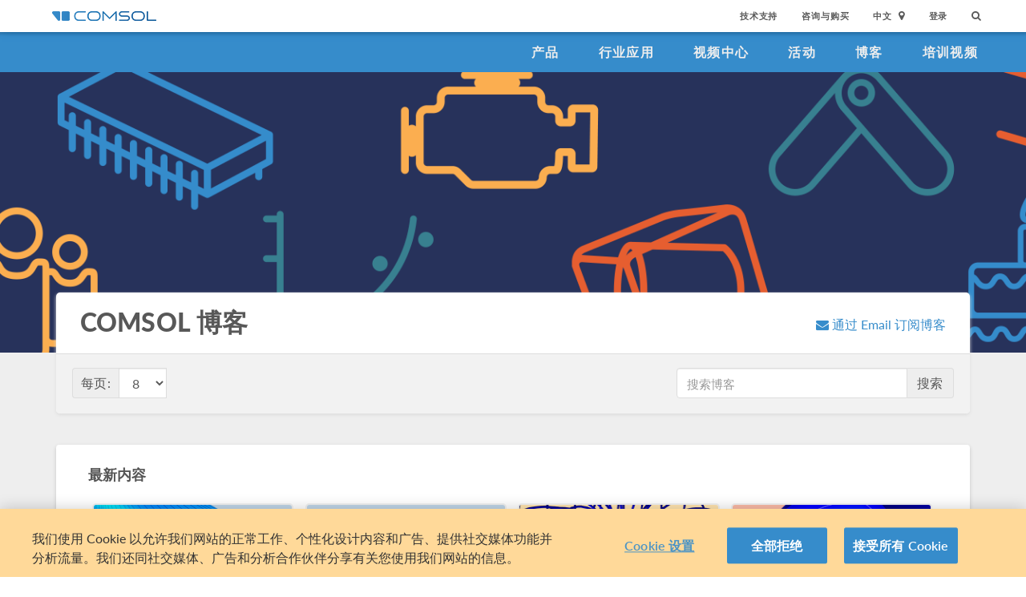

--- FILE ---
content_type: text/html; charset=UTF-8
request_url: http://cn.comsol.com/blogs/page/66/?setlang=1
body_size: 17253
content:
<!DOCTYPE html>
<html lang="zh">
    <head>

    <meta http-equiv="X-UA-Compatible" content="IE=edge" />
    <meta charset="utf-8">

    <meta name="google-site-verification" content="z5hDfT_E7CX17oo2FoMdd5iDrIa5uO2zGiCVzApxl3w" />
    <meta name='yandex-verification' content='6172511f3cfa98fc' />
<script type="text/javascript" src="/js/cm-onetrust.js"></script>
<!-- OneTrust Cookies Consent Notice start -->
<script nonce="/R5jdV0owaALZPrSEehXlA==" type="text/javascript" src="https://cdn.cookielaw.org/consent/895cce8f-d23a-4dd2-98b6-ce758c88965b/OtAutoBlock.js" ></script>
<script nonce="/R5jdV0owaALZPrSEehXlA==" src="https://cdn.cookielaw.org/scripttemplates/otSDKStub.js" data-document-language="true" type="text/javascript" charset="UTF-8" data-domain-script="895cce8f-d23a-4dd2-98b6-ce758c88965b" ></script>

    <script type="text/javascript" nonce="/R5jdV0owaALZPrSEehXlA==">
    function OptanonWrapper() { }
        </script>
<!-- OneTrust Cookies Consent Notice end -->
<script type="text/plain" class='optanon-category-C0001' src="/js/onetrust/cat1.js"></script>
<script type="text/plain" class='optanon-category-C0002' src="/js/onetrust/cat2.js"></script>
<script type="text/plain" class='optanon-category-C0003' src="/js/onetrust/cat3.js"></script>
<script type="text/plain" class='optanon-category-C0004' src="/js/onetrust/cat4.js"></script>
    <title>了解关于多物理场模拟和仿真的信息 | COMSOL 博客</title>
    <meta name="viewport" content="width&#x3D;device-width,&#x20;initial-scale&#x3D;1.0">
<link rel="alternate" href="https://cn.comsol.com/blogs/page/66/?setlang=1" hreflang="zh" />
<link rel="alternate" href="https://www.comsol.com/blogs/page/66/?setlang=1" hreflang="en" />
<link rel="alternate" href="https://www.comsol.de/blogs/page/66/?setlang=1" hreflang="de" />
<link rel="alternate" href="https://www.comsol.fr/blogs/page/66/?setlang=1" hreflang="fr-FR" />
<link rel="alternate" href="https://www.comsol.it/blogs/page/66/?setlang=1" hreflang="it" />
<link rel="alternate" href="https://www.comsol.jp/blogs/page/66/?setlang=1" hreflang="ja" />

<script nonce="/R5jdV0owaALZPrSEehXlA==">
  var consoleOverride = window.console;
  window.console.log = function() { return };

    window.innerOnError = function(msg, url, lineNo, columnNo, error) {
        var message = {
            message:  msg,
            scriptUrl:  url,
            line:  lineNo,
            column: columnNo,
            error: error,
            documentUrl: window.location.href,
        };
        var msgString = JSON.stringify(message);

        httpRequest = new XMLHttpRequest();

        if (!httpRequest) {
            return false;
        }
        httpRequest.open('POST', '/js/onerror');
        httpRequest.setRequestHeader('Content-Type', 'application/x-www-form-urlencoded');
        httpRequest.send('msg=' + encodeURIComponent(msgString));
    };

    window.onerror = function(msg, url, lineNo, columnNo, error) {
        try {
            var string = msg.toLowerCase();
            var substring = "script error";
            //dont log script errors
            console.log(string.indexOf(substring));
            if (string.indexOf(substring) == -1){
                window.innerOnError(msg, url, lineNo, columnNo, error);
            }
        } catch(error) {
            //do nothing for now
        }
        return false;
    };
</script>

<script nonce='/R5jdV0owaALZPrSEehXlA=='>window.cmCssVersion = 'bootstrap3';</script>
<link href="&#x2F;images&#x2F;favicon.ico" rel="shortcut&#x20;icon" type="image&#x2F;vnd.microsoft.icon">
<link href="&#x2F;css&#x2F;bootstrap3-external-9902241315.css" media="all" rel="stylesheet" type="text&#x2F;css">
<link href="&#x2F;css&#x2F;jquery-ui&#x2F;css&#x2F;ui-lightness&#x2F;jquery-ui-1.10.3.custom.css,&#x2F;css&#x2F;navigation.css,&#x2F;css&#x2F;navigation-bs3-9902241315.css" media="screen" rel="stylesheet" type="text&#x2F;css">
<link href="&#x2F;css&#x2F;print-9902241315.css" media="print" rel="stylesheet" type="text&#x2F;css"><script type="text&#x2F;javascript" src="&#x2F;js&#x2F;jquery.min.js,&#x2F;js&#x2F;blog&#x2F;index.js,&#x2F;js&#x2F;blog&#x2F;table-of-contents.js,&#x2F;js&#x2F;bootstrap3&#x2F;bootstrap.min.js,&#x2F;js&#x2F;bootstrap-modal.js,&#x2F;js&#x2F;jquery-cookie&#x2F;cookie.js,&#x2F;js&#x2F;jquery-ui&#x2F;js&#x2F;jquery-ui.js,&#x2F;js&#x2F;topnav.js,&#x2F;js&#x2F;general.js,&#x2F;js&#x2F;jquery.lazyload.js,&#x2F;js&#x2F;newsfeed.js,&#x2F;js&#x2F;modernizr&#x2F;webp-27547645200.js"></script>
<!--[if lt IE 9]><script type="text&#x2F;javascript" src="&#x2F;js&#x2F;html5-27547645200.js"></script><![endif]-->

<script type="text/javascript" src="//use.typekit.net/zhi5ori.js"></script><script type="text/javascript" nonce="/R5jdV0owaALZPrSEehXlA==">try{Typekit.load();}catch(e){}</script>

<script nonce="/R5jdV0owaALZPrSEehXlA==">var jsTrans = {"read-more":"\u6269\u5c55\u9605\u8bfb","read-less":"\u7b80\u7565\u9605\u8bfb","next-btn":"\u4e0b\u4e00\u9875","prev-btn":"\u4e0a\u4e00\u9875","close-btn":"\u5173\u95ed"};</script>

<script script type='text/plain' class='cm-category-C0002' nonce="/R5jdV0owaALZPrSEehXlA==">
var isComsolVisitor = document.cookie.match('isComsolVisitor=true');
var _gaq = {push: function() {}};
if (!isComsolVisitor) {
    var _gaq = {
       push: function (p) { try {console.log('faux gaq: ', p);} catch (e) {} }
    }
    var ga = function () {}; //stop contact page from sending info to GA
} else {
    (function(i,s,o,g,r,a,m){i['GoogleAnalyticsObject']=r;i[r]=i[r]||function(){
    (i[r].q=i[r].q||[]).push(arguments)},i[r].l=1*new Date();a=s.createElement(o),
    m=s.getElementsByTagName(o)[0];a.async=1;a.src=g;
    let n=s.querySelector('[nonce]');n&&a.setAttribute('nonce',n.nonce||n.getAttribute('nonce'));
    m.parentNode.insertBefore(a,m)
    })(window,document,'script','//www.google-analytics.com/analytics.js','ga');

    ga('create', 'UA-828192-22', 'auto');
    ga('require', 'displayfeatures');
    ga('send', 'pageview');
}
</script>
<!-- Global site tag (gtag.js) - Google Analytics -->
<script type="text/plain" class="optanon-category-C0002" nonce="/R5jdV0owaALZPrSEehXlA==" 
    async src="https://www.googletagmanager.com/gtag/js?id=G-3TSBK3MTJ3"></script>
<script type="text/plain" class="cm-category-C0002" nonce="/R5jdV0owaALZPrSEehXlA==">
window.dataLayer = window.dataLayer || [];
function gtag(){dataLayer.push(arguments);}
gtag('js', new Date());

gtag('config', 'G-3TSBK3MTJ3');

const event = new Event("ga4_loaded");
window.dispatchEvent(event);
</script><script type="text/plain" nonce="/R5jdV0owaALZPrSEehXlA==" class="optanon-category-C0004">
!function(w, d) {
    if (!w.rdt) {
        var p = w.rdt = function() {
            p.sendEvent ? p.sendEvent.apply(p, arguments) : p.callQueue.push(arguments);
        };
        p.callQueue = [];
        var t = d.createElement("script");
        t.src = "https://www.redditstatic.com/ads/pixel.js";
        t.async = true;
        var s = d.getElementsByTagName("script")[0];
        s.parentNode.insertBefore(t, s);
    }
}(window, document);

rdt('init', 'a2_g8leh335h9kp');
rdt('track', 'PageVisit');
</script>
<!-- End Reddit Pixel -->
    <script type="text/plain" class="optanon-category-C0004" src="http://hm.baidu.com/h.js?2c3dfd5fb089759b4971280ad181e9ee"></script>

<meta name='robots' content='max-image-preview:large' />
	<style>img:is([sizes="auto" i], [sizes^="auto," i]) { contain-intrinsic-size: 3000px 1500px }</style>
	<script type="text/javascript">
/* <![CDATA[ */
window._wpemojiSettings = {"baseUrl":"https:\/\/s.w.org\/images\/core\/emoji\/15.0.3\/72x72\/","ext":".png","svgUrl":"https:\/\/s.w.org\/images\/core\/emoji\/15.0.3\/svg\/","svgExt":".svg","source":{"concatemoji":"http:\/\/cn.comsol.com\/blogs\/\/wp-includes\/js\/wp-emoji-release.min.js?ver=6.7.2"}};
/*! This file is auto-generated */
!function(i,n){var o,s,e;function c(e){try{var t={supportTests:e,timestamp:(new Date).valueOf()};sessionStorage.setItem(o,JSON.stringify(t))}catch(e){}}function p(e,t,n){e.clearRect(0,0,e.canvas.width,e.canvas.height),e.fillText(t,0,0);var t=new Uint32Array(e.getImageData(0,0,e.canvas.width,e.canvas.height).data),r=(e.clearRect(0,0,e.canvas.width,e.canvas.height),e.fillText(n,0,0),new Uint32Array(e.getImageData(0,0,e.canvas.width,e.canvas.height).data));return t.every(function(e,t){return e===r[t]})}function u(e,t,n){switch(t){case"flag":return n(e,"\ud83c\udff3\ufe0f\u200d\u26a7\ufe0f","\ud83c\udff3\ufe0f\u200b\u26a7\ufe0f")?!1:!n(e,"\ud83c\uddfa\ud83c\uddf3","\ud83c\uddfa\u200b\ud83c\uddf3")&&!n(e,"\ud83c\udff4\udb40\udc67\udb40\udc62\udb40\udc65\udb40\udc6e\udb40\udc67\udb40\udc7f","\ud83c\udff4\u200b\udb40\udc67\u200b\udb40\udc62\u200b\udb40\udc65\u200b\udb40\udc6e\u200b\udb40\udc67\u200b\udb40\udc7f");case"emoji":return!n(e,"\ud83d\udc26\u200d\u2b1b","\ud83d\udc26\u200b\u2b1b")}return!1}function f(e,t,n){var r="undefined"!=typeof WorkerGlobalScope&&self instanceof WorkerGlobalScope?new OffscreenCanvas(300,150):i.createElement("canvas"),a=r.getContext("2d",{willReadFrequently:!0}),o=(a.textBaseline="top",a.font="600 32px Arial",{});return e.forEach(function(e){o[e]=t(a,e,n)}),o}function t(e){var t=i.createElement("script");t.src=e,t.defer=!0,i.head.appendChild(t)}"undefined"!=typeof Promise&&(o="wpEmojiSettingsSupports",s=["flag","emoji"],n.supports={everything:!0,everythingExceptFlag:!0},e=new Promise(function(e){i.addEventListener("DOMContentLoaded",e,{once:!0})}),new Promise(function(t){var n=function(){try{var e=JSON.parse(sessionStorage.getItem(o));if("object"==typeof e&&"number"==typeof e.timestamp&&(new Date).valueOf()<e.timestamp+604800&&"object"==typeof e.supportTests)return e.supportTests}catch(e){}return null}();if(!n){if("undefined"!=typeof Worker&&"undefined"!=typeof OffscreenCanvas&&"undefined"!=typeof URL&&URL.createObjectURL&&"undefined"!=typeof Blob)try{var e="postMessage("+f.toString()+"("+[JSON.stringify(s),u.toString(),p.toString()].join(",")+"));",r=new Blob([e],{type:"text/javascript"}),a=new Worker(URL.createObjectURL(r),{name:"wpTestEmojiSupports"});return void(a.onmessage=function(e){c(n=e.data),a.terminate(),t(n)})}catch(e){}c(n=f(s,u,p))}t(n)}).then(function(e){for(var t in e)n.supports[t]=e[t],n.supports.everything=n.supports.everything&&n.supports[t],"flag"!==t&&(n.supports.everythingExceptFlag=n.supports.everythingExceptFlag&&n.supports[t]);n.supports.everythingExceptFlag=n.supports.everythingExceptFlag&&!n.supports.flag,n.DOMReady=!1,n.readyCallback=function(){n.DOMReady=!0}}).then(function(){return e}).then(function(){var e;n.supports.everything||(n.readyCallback(),(e=n.source||{}).concatemoji?t(e.concatemoji):e.wpemoji&&e.twemoji&&(t(e.twemoji),t(e.wpemoji)))}))}((window,document),window._wpemojiSettings);
/* ]]> */
</script>
<style id='wp-emoji-styles-inline-css' type='text/css'>

	img.wp-smiley, img.emoji {
		display: inline !important;
		border: none !important;
		box-shadow: none !important;
		height: 1em !important;
		width: 1em !important;
		margin: 0 0.07em !important;
		vertical-align: -0.1em !important;
		background: none !important;
		padding: 0 !important;
	}
</style>
<link rel='stylesheet' id='wp-block-library-css' href='http://cn.comsol.com/blogs//wp-includes/css/dist/block-library/style.min.css?ver=6.7.2' type='text/css' media='all' />
<style id='classic-theme-styles-inline-css' type='text/css'>
/*! This file is auto-generated */
.wp-block-button__link{color:#fff;background-color:#32373c;border-radius:9999px;box-shadow:none;text-decoration:none;padding:calc(.667em + 2px) calc(1.333em + 2px);font-size:1.125em}.wp-block-file__button{background:#32373c;color:#fff;text-decoration:none}
</style>
<style id='global-styles-inline-css' type='text/css'>
:root{--wp--preset--aspect-ratio--square: 1;--wp--preset--aspect-ratio--4-3: 4/3;--wp--preset--aspect-ratio--3-4: 3/4;--wp--preset--aspect-ratio--3-2: 3/2;--wp--preset--aspect-ratio--2-3: 2/3;--wp--preset--aspect-ratio--16-9: 16/9;--wp--preset--aspect-ratio--9-16: 9/16;--wp--preset--color--black: #000000;--wp--preset--color--cyan-bluish-gray: #abb8c3;--wp--preset--color--white: #ffffff;--wp--preset--color--pale-pink: #f78da7;--wp--preset--color--vivid-red: #cf2e2e;--wp--preset--color--luminous-vivid-orange: #ff6900;--wp--preset--color--luminous-vivid-amber: #fcb900;--wp--preset--color--light-green-cyan: #7bdcb5;--wp--preset--color--vivid-green-cyan: #00d084;--wp--preset--color--pale-cyan-blue: #8ed1fc;--wp--preset--color--vivid-cyan-blue: #0693e3;--wp--preset--color--vivid-purple: #9b51e0;--wp--preset--gradient--vivid-cyan-blue-to-vivid-purple: linear-gradient(135deg,rgba(6,147,227,1) 0%,rgb(155,81,224) 100%);--wp--preset--gradient--light-green-cyan-to-vivid-green-cyan: linear-gradient(135deg,rgb(122,220,180) 0%,rgb(0,208,130) 100%);--wp--preset--gradient--luminous-vivid-amber-to-luminous-vivid-orange: linear-gradient(135deg,rgba(252,185,0,1) 0%,rgba(255,105,0,1) 100%);--wp--preset--gradient--luminous-vivid-orange-to-vivid-red: linear-gradient(135deg,rgba(255,105,0,1) 0%,rgb(207,46,46) 100%);--wp--preset--gradient--very-light-gray-to-cyan-bluish-gray: linear-gradient(135deg,rgb(238,238,238) 0%,rgb(169,184,195) 100%);--wp--preset--gradient--cool-to-warm-spectrum: linear-gradient(135deg,rgb(74,234,220) 0%,rgb(151,120,209) 20%,rgb(207,42,186) 40%,rgb(238,44,130) 60%,rgb(251,105,98) 80%,rgb(254,248,76) 100%);--wp--preset--gradient--blush-light-purple: linear-gradient(135deg,rgb(255,206,236) 0%,rgb(152,150,240) 100%);--wp--preset--gradient--blush-bordeaux: linear-gradient(135deg,rgb(254,205,165) 0%,rgb(254,45,45) 50%,rgb(107,0,62) 100%);--wp--preset--gradient--luminous-dusk: linear-gradient(135deg,rgb(255,203,112) 0%,rgb(199,81,192) 50%,rgb(65,88,208) 100%);--wp--preset--gradient--pale-ocean: linear-gradient(135deg,rgb(255,245,203) 0%,rgb(182,227,212) 50%,rgb(51,167,181) 100%);--wp--preset--gradient--electric-grass: linear-gradient(135deg,rgb(202,248,128) 0%,rgb(113,206,126) 100%);--wp--preset--gradient--midnight: linear-gradient(135deg,rgb(2,3,129) 0%,rgb(40,116,252) 100%);--wp--preset--font-size--small: 13px;--wp--preset--font-size--medium: 20px;--wp--preset--font-size--large: 36px;--wp--preset--font-size--x-large: 42px;--wp--preset--spacing--20: 0.44rem;--wp--preset--spacing--30: 0.67rem;--wp--preset--spacing--40: 1rem;--wp--preset--spacing--50: 1.5rem;--wp--preset--spacing--60: 2.25rem;--wp--preset--spacing--70: 3.38rem;--wp--preset--spacing--80: 5.06rem;--wp--preset--shadow--natural: 6px 6px 9px rgba(0, 0, 0, 0.2);--wp--preset--shadow--deep: 12px 12px 50px rgba(0, 0, 0, 0.4);--wp--preset--shadow--sharp: 6px 6px 0px rgba(0, 0, 0, 0.2);--wp--preset--shadow--outlined: 6px 6px 0px -3px rgba(255, 255, 255, 1), 6px 6px rgba(0, 0, 0, 1);--wp--preset--shadow--crisp: 6px 6px 0px rgba(0, 0, 0, 1);}:where(.is-layout-flex){gap: 0.5em;}:where(.is-layout-grid){gap: 0.5em;}body .is-layout-flex{display: flex;}.is-layout-flex{flex-wrap: wrap;align-items: center;}.is-layout-flex > :is(*, div){margin: 0;}body .is-layout-grid{display: grid;}.is-layout-grid > :is(*, div){margin: 0;}:where(.wp-block-columns.is-layout-flex){gap: 2em;}:where(.wp-block-columns.is-layout-grid){gap: 2em;}:where(.wp-block-post-template.is-layout-flex){gap: 1.25em;}:where(.wp-block-post-template.is-layout-grid){gap: 1.25em;}.has-black-color{color: var(--wp--preset--color--black) !important;}.has-cyan-bluish-gray-color{color: var(--wp--preset--color--cyan-bluish-gray) !important;}.has-white-color{color: var(--wp--preset--color--white) !important;}.has-pale-pink-color{color: var(--wp--preset--color--pale-pink) !important;}.has-vivid-red-color{color: var(--wp--preset--color--vivid-red) !important;}.has-luminous-vivid-orange-color{color: var(--wp--preset--color--luminous-vivid-orange) !important;}.has-luminous-vivid-amber-color{color: var(--wp--preset--color--luminous-vivid-amber) !important;}.has-light-green-cyan-color{color: var(--wp--preset--color--light-green-cyan) !important;}.has-vivid-green-cyan-color{color: var(--wp--preset--color--vivid-green-cyan) !important;}.has-pale-cyan-blue-color{color: var(--wp--preset--color--pale-cyan-blue) !important;}.has-vivid-cyan-blue-color{color: var(--wp--preset--color--vivid-cyan-blue) !important;}.has-vivid-purple-color{color: var(--wp--preset--color--vivid-purple) !important;}.has-black-background-color{background-color: var(--wp--preset--color--black) !important;}.has-cyan-bluish-gray-background-color{background-color: var(--wp--preset--color--cyan-bluish-gray) !important;}.has-white-background-color{background-color: var(--wp--preset--color--white) !important;}.has-pale-pink-background-color{background-color: var(--wp--preset--color--pale-pink) !important;}.has-vivid-red-background-color{background-color: var(--wp--preset--color--vivid-red) !important;}.has-luminous-vivid-orange-background-color{background-color: var(--wp--preset--color--luminous-vivid-orange) !important;}.has-luminous-vivid-amber-background-color{background-color: var(--wp--preset--color--luminous-vivid-amber) !important;}.has-light-green-cyan-background-color{background-color: var(--wp--preset--color--light-green-cyan) !important;}.has-vivid-green-cyan-background-color{background-color: var(--wp--preset--color--vivid-green-cyan) !important;}.has-pale-cyan-blue-background-color{background-color: var(--wp--preset--color--pale-cyan-blue) !important;}.has-vivid-cyan-blue-background-color{background-color: var(--wp--preset--color--vivid-cyan-blue) !important;}.has-vivid-purple-background-color{background-color: var(--wp--preset--color--vivid-purple) !important;}.has-black-border-color{border-color: var(--wp--preset--color--black) !important;}.has-cyan-bluish-gray-border-color{border-color: var(--wp--preset--color--cyan-bluish-gray) !important;}.has-white-border-color{border-color: var(--wp--preset--color--white) !important;}.has-pale-pink-border-color{border-color: var(--wp--preset--color--pale-pink) !important;}.has-vivid-red-border-color{border-color: var(--wp--preset--color--vivid-red) !important;}.has-luminous-vivid-orange-border-color{border-color: var(--wp--preset--color--luminous-vivid-orange) !important;}.has-luminous-vivid-amber-border-color{border-color: var(--wp--preset--color--luminous-vivid-amber) !important;}.has-light-green-cyan-border-color{border-color: var(--wp--preset--color--light-green-cyan) !important;}.has-vivid-green-cyan-border-color{border-color: var(--wp--preset--color--vivid-green-cyan) !important;}.has-pale-cyan-blue-border-color{border-color: var(--wp--preset--color--pale-cyan-blue) !important;}.has-vivid-cyan-blue-border-color{border-color: var(--wp--preset--color--vivid-cyan-blue) !important;}.has-vivid-purple-border-color{border-color: var(--wp--preset--color--vivid-purple) !important;}.has-vivid-cyan-blue-to-vivid-purple-gradient-background{background: var(--wp--preset--gradient--vivid-cyan-blue-to-vivid-purple) !important;}.has-light-green-cyan-to-vivid-green-cyan-gradient-background{background: var(--wp--preset--gradient--light-green-cyan-to-vivid-green-cyan) !important;}.has-luminous-vivid-amber-to-luminous-vivid-orange-gradient-background{background: var(--wp--preset--gradient--luminous-vivid-amber-to-luminous-vivid-orange) !important;}.has-luminous-vivid-orange-to-vivid-red-gradient-background{background: var(--wp--preset--gradient--luminous-vivid-orange-to-vivid-red) !important;}.has-very-light-gray-to-cyan-bluish-gray-gradient-background{background: var(--wp--preset--gradient--very-light-gray-to-cyan-bluish-gray) !important;}.has-cool-to-warm-spectrum-gradient-background{background: var(--wp--preset--gradient--cool-to-warm-spectrum) !important;}.has-blush-light-purple-gradient-background{background: var(--wp--preset--gradient--blush-light-purple) !important;}.has-blush-bordeaux-gradient-background{background: var(--wp--preset--gradient--blush-bordeaux) !important;}.has-luminous-dusk-gradient-background{background: var(--wp--preset--gradient--luminous-dusk) !important;}.has-pale-ocean-gradient-background{background: var(--wp--preset--gradient--pale-ocean) !important;}.has-electric-grass-gradient-background{background: var(--wp--preset--gradient--electric-grass) !important;}.has-midnight-gradient-background{background: var(--wp--preset--gradient--midnight) !important;}.has-small-font-size{font-size: var(--wp--preset--font-size--small) !important;}.has-medium-font-size{font-size: var(--wp--preset--font-size--medium) !important;}.has-large-font-size{font-size: var(--wp--preset--font-size--large) !important;}.has-x-large-font-size{font-size: var(--wp--preset--font-size--x-large) !important;}
:where(.wp-block-post-template.is-layout-flex){gap: 1.25em;}:where(.wp-block-post-template.is-layout-grid){gap: 1.25em;}
:where(.wp-block-columns.is-layout-flex){gap: 2em;}:where(.wp-block-columns.is-layout-grid){gap: 2em;}
:root :where(.wp-block-pullquote){font-size: 1.5em;line-height: 1.6;}
</style>
<link rel="https://api.w.org/" href="http://cn.comsol.com/blogs/wp-json/" /><link rel="EditURI" type="application/rsd+xml" title="RSD" href="http://cn.comsol.com/blogs/xmlrpc.php?rsd" />
<meta name="generator" content="WordPress 6.7.2" />
<script type="text/javascript" src="/js/responsiveslides/responsiveslides.js"></script><script type="text/javascript" src="/js/comsol.js"></script><link href="/css/responsiveslides/responsiveslides.css" media="screen" rel="stylesheet" type="text/css"><script type="text/javascript" nonce="/R5jdV0owaALZPrSEehXlA==">
           var ajaxurl = "http://cn.comsol.com/blogs/wp-admin/admin-ajax.php";
           var site = "cn";
         </script><style type="text/css">.recentcomments a{display:inline !important;padding:0 !important;margin:0 !important;}</style><meta property="twitter:card" value="summary_large_image" />
<meta property="twitter:site" value="@COMSOL_Inc" />
<meta property="twitter:title" value="阅读 COMSOL 博客，了解多物理场仿真的最新进展" />
<meta property="twitter:description" value="通过阅读 COMSOL 博客，您可以了解分步建模操作说明、有关各种物理场的讨论以及产品新闻等信息。欢迎立即阅读并订阅！" />
<meta property="twitter:image" value="http://cdn.comsol.com/blog/COMSOL_Blog_OG_Home.png" />
<meta property='og:title' content='阅读 COMSOL 博客，了解多物理场仿真的最新进展' />
<meta property='og:type' content='article' />
<meta property='og:url' content='http://cn.comsol.com/blogs/page/66/?setlang=1' />
<meta property='og:description' content='通过阅读 COMSOL 博客，您可以了解分步建模操作说明、有关各种物理场的讨论以及产品新闻等信息。欢迎立即阅读并订阅！' />
<meta property='og:site_name' content='COMSOL' />
<meta property='og:image' content='http://cdn.comsol.com/blog/COMSOL_Blog_OG_Home.png' />

<script type="application/ld+json" nonce="/R5jdV0owaALZPrSEehXlA==">
{
  "@context": "http://schema.org",
  "@type": "WebSite",
  "url": "http://cn.comsol.com",
  "potentialAction": {
    "@type": "SearchAction",
    "target": "http://cn.comsol.com/search/?s={search_term_string}",
    "query-input": "required name=search_term_string"
  }
}
</script>
</head>
    <body class="site-cn ">

        <!--googleoff: index-->
                        
    <div class="nav-toolbar">
        <a class="topnav-brand active" href="/"><img class="img-responsive center-block conf-comsol-logo logo-mTop" src="https://cdn.comsol.com/company/logo/comsol-logo-130x20.png" alt="COMSOL"></a>
        <!-- toggele search bar -->
        <div class="pull-right float-end nav-toolbar-links" style="display: none"  data-cm-search-bar="search">
            <div class="topnav-searchbar">
                <form class="" role="search" action="/search/">
                    <input type="text" class="hidden-search-input" data-cm-hidden-search data-hj-whitelist gaq-name="topNavDesktop" value="" name="s" placeholder="Search"><button class="search-submit" type="submit"><i class="fa fa-search"></i></button><span class="search-close" data-cm-search-toggle><i class="fa fa-times fa" aria-hidden="true"></i></span>
                </form>
            </div>
        </div>
        <!-- toolbar -->

                <ul class="pull-right float-end nav-toolbar-links" data-cm-search-bar="nav">
            <li class="tn-link" ><a href="/support">技术支持</a></li>
            <li class="tn-link" ><a href="/contact">咨询与购买</a></li>
            <li class="tn-link location-select">
                <div>
                    <div class="location-btn" data-cm-lang-toggle>
                                                中文<span>&nbsp;&nbsp;<i class="fa fa-map-marker fa-solid fa-location-dot"></i></span>
                    </div>
                    <ul style="display: none;" data-cm-lang-list>

                                                                                                        <li>
                                <a tabindex="-1" href="http://www.comsol.de/blogs/page/66/?setlang=1" >Deutsch</a>
                            </li>
                                                                                <li>
                                <a tabindex="-1" href="http://www.comsol.com/blogs/page/66/?setlang=1" >English</a>
                            </li>
                                                                                <li>
                                <a tabindex="-1" href="http://www.comsol.fr/blogs/page/66/?setlang=1" >Français</a>
                            </li>
                                                                                <li>
                                <a tabindex="-1" href="http://www.comsol.it/blogs/page/66/?setlang=1" >Italiano</a>
                            </li>
                                                                                <li>
                                <a tabindex="-1" href="http://www.comsol.jp/blogs/page/66/?setlang=1" >日本語</a>
                            </li>
                                                                                <li>
                                <a tabindex="-1" href="http://cn.comsol.com/blogs/page/66/?setlang=1" >中文</a>
                            </li>
                                                                   </ul>
                </div>
            </li><li class="tn-link tn-login-username" data-cm-logged-in style="display:none">
                    <em><a href="/access/" data-cm-access-full-name data-hj-suppress data-matomo-mask></a></em><span class="footerDivider">|</span>
            </li><li class="tn-link tn-logout-btn" data-cm-logged-in style="display:none">
                    <a href="/access/logout/">退出</a>
            </li><li class="tn-link" data-cm-logged-out>
                    <a href="/access/login">登录</a>
                    </li><li class="tn-link topnav-search" data-cm-search-toggle><i class="fa fa-search" for="focus-input" aria-hidden="true"  ></i></li>
        </ul>

    </div><!-- nav-toolbar-->

    <!-- navbar -->
    <div class="nav-primary-links">
        <ul class="pull-right float-end bottom-nav-links">
            <li class="bn-link"><a href="/products" class="nav-link" >产品</a></li>
            <li class="bn-link"><a href="/industries" class="nav-link">行业应用</a></li>
            <li class="bn-link"><a href="/videos" class="nav-link">视频中心</a></li>
            <li class="bn-link"><a href="/events" class="nav-link">活动</a></li>
            <li class="bn-link"><a href="/blogs" class="nav-link">博客</a></li>
            <li class="bn-link"><a href="/video-training" class="nav-link">培训视频</a></li>
        </ul>
    </div><!-- nav-prim -->

    <!-- mobile -->
    <div class="top-tool mobile-nav-toolbar">

        <!-- toggle search -->
        <div class="topnav-searchbar pull-right float-end" style="display: none"  data-cm-search-bar="search">
            <form class="" role="search" action="/search/">
                <input type="search" gaq-name="topNavDesktop" value="" name="s" placeholder="Search"><button class="search-submit" type="submit" ><i class="fa fa-search"></i></button><span class="search-close" data-cm-search-toggle><i class="fa fa-times" aria-hidden="true"></i></span>
            </form>
        </div>

        <div class="mobile-top" data-cm-search-bar="nav">
            <a class="topnav-brand active" href="/"><img class="img-responsive center-block conf-comsol-logo" src="https://cdn.comsol.com/company/logo/comsol-logo-130x20.png" alt="COMSOL"></a>
            <!-- menu and drop down -->

            <div class="menu-btn pull-right float-end" data-cm-menu-toggle>
                Menu
            </div>
            <div class="mobile-nav-primary-links" style="display: none;" data-cm-menu-list>
                <ul class="mobile-bottom-nav-links">
                    <li><a href="/products" class="nav-link">产品</a></li>
                    <li><a href="/industries" class="nav-link">行业应用</a></li>
                    <li><a href="/videos" class="nav-link">视频中心</a></li>
                    <li><a href="/events" class="nav-link">活动</a></li>
                    <li><a href="/blogs" class="nav-link">博客</a></li>
                    <li><a href="/video-training" class="nav-link">培训视频</a></li>
                    <li><a href="/support" class="nav-link">技术支持</a></li>
                </ul>
            </div>
            <!--  -->
            <!-- search -->

            <div class="tn-link topnav-search pull-right float-end" data-cm-search-toggle><i class="fa fa-search" aria-hidden="true"></i></div>

        </div>
    </div><!-- mobile -->

    <div class="bottom-tool mobile-nav-toolbar">
        <ul class="pull-right float-end nav-toolbar-links">
                         <li class="tn-link tn-login-username" data-cm-logged-in style="display:none">
                    <em><a href="/access/" data-cm-access-full-name data-hj-suppress data-matomo-mask></a></em><span class="footerDivider">|</span>
        </li><li class="tn-link tn-logout-btn" data-cm-logged-in style="display:none">
                    <a href="/access/logout/">退出</a>
        </li>
        <li class="tn-link" data-cm-logged-out>
                    <a href="/access/login">登录</a>
            </li>
            <li class="bn-link" ><a href="/contact" class="nav-link">咨询与购买</a></li>
            <li class="bn-link">
                <div class="location-select">
                    <div class="location-btn mobile-btn-location" data-cm-lang-toggle>
                        <span><i class="fa fa-map-marker fa-solid fa-location-dot"></i></span>
                    </div>
                    <ul style="display: none;" data-cm-lang-list><!-- continents -->
                        <!--  -->
                                                                                                        <li>
                                <a tabindex="-1" href="http://www.comsol.de/blogs/page/66/?setlang=1" >Deutsch</a>
                            </li>
                                                                                <li>
                                <a tabindex="-1" href="http://www.comsol.com/blogs/page/66/?setlang=1" >English</a>
                            </li>
                                                                                <li>
                                <a tabindex="-1" href="http://www.comsol.fr/blogs/page/66/?setlang=1" >Français</a>
                            </li>
                                                                                <li>
                                <a tabindex="-1" href="http://www.comsol.it/blogs/page/66/?setlang=1" >Italiano</a>
                            </li>
                                                                                <li>
                                <a tabindex="-1" href="http://www.comsol.jp/blogs/page/66/?setlang=1" >日本語</a>
                            </li>
                                                                                <li>
                                <a tabindex="-1" href="http://cn.comsol.com/blogs/page/66/?setlang=1" >中文</a>
                            </li>
                                                                   </ul>
                </div>
            </li>
        </ul>
    </div>
<!--</nav> -->
                <!--googleon: index-->
        <div class="content">
            <div class="contentWindow">
                                <div class="grayBg comsolblog" data-cm-comsolblog>
    <div class="bloghero"></div>
    <div class="container container--lift">
        <!-- page header -->
        <!--hero-->
        <div class="card card--center-on-hero">
            <div class="blog-header no-border">
                <div class="row">
                    <div class="col-lg-6 col-md-6 col-sm-6 col-xs-12">
                        <a href="http://cn.comsol.com/blogs"><h1 class="heading-card-title__h1 heading-card-title__h1--index">COMSOL 博客</h1></a>
                    </div>
                                        <div class="col-lg-6 col-md-6 col-sm-6 col-xs-12">
                        <div class="get-posts-email">
                            <button class="btn--get-posts-email" id="btn-posts-email" > <!-- hidden after clicked  -->
                                <i class="fa fa-envelope"></i>
                                <span>
                                    通过 Email 订阅博客                                </span>
                            </button>
                             <!-- show when btn--getposts-email is triggered -->

                            <!-- success message -->
                            <div class="subscribed-success-msg pull-right hidden" id="subscribed-success-msg">
                                <i class="fa fa-check"></i>
                                <span cm-sub-success-container></span>
                            </div>
                            <!-- end success message -->
                            <form id="posts-email-form" class="subform-enteremail hidden" method="post" action="">
                                <input class="" type="email" name="email" placeholder="输入您的电子邮件地址以订阅 COMSOL 博客" value="" required><button type="submit" class="btn--enteremail">
                                    <i class="fa fa-envelope"></i></button>
                                <span class="sub-email__close" id="btn-search-close"><i class="fa fa-times fa" aria-hidden="true"></i></span>
                            </form>

                        </div>
                    </div>
                                    </div>
                
            </div>
                        <div class="row"><!-- show when getposts-email is triggered, hide when form submit -->
                <div class="col-xs-12">
                    <div class="enteremail__legal hidden" id="posts-email-legal-text">
                        <div class="alert alert-info" role="alert">
                            注册即表示我同意 COMSOL 根据我的首选项和 COMSOL“隐私政策”中描述的条款来收集、存储和处理我的信息。                        </div>
                    </div>
                    <!-- error message -->
                    <div class="enteremail__error">
                        <div class="alert alert-warning hidden" role="alert" cm-sub-error-container></div>
                    </div>
                </div>
            </div>
                        <div class="heading-card-subtitle--gray">
                <div class="row">
                    <form method="GET" action="http://cn.comsol.com/blogs/">
                        <!-- filters pulled from the press release page -->
                        <div class="col-lg-2 col-md-2 col-sm-3 col-xs-12">
                            <div class="input-group per-block blg-filter">
                                <span class="input-group-addon" id="perpage">每页:</span>
                                <div class="input-group " role="group">
                                    <select class="form-control" name="np" id="blog-np-selector">
                                        <option value="8" selected>8</option>
                                        <option value="12" >12</option>
                                        <option value="24" >24</option>
                                    </select>
                                </div>
                            </div>
                        </div>
                                                <!--search-->
                        <div class="col-lg-4 col-md-5 col-sm-6 col-xs-12 pull-right">
                            <div class="input-group blg-filter pull-right">
                                <input type="text" name="s" value="" class="form-control" placeholder="搜索博客" aria-describedby="搜索博客" cm-search>
                                <span class="input-group-addon btn blog-search__submit" type="submit" id="search" cm-search-button>搜索</span>
                            </div>
                        </div>
                    </form>
                </div>
            </div>
        </div>
        <div class="spacer"></div>
        <!--end hero-->
        
        <!--main container-->
        <div class="row">
            <div class="col-md-12">
                <div class="card-box--previews blogs__content">
                    <div class="row">
                        <div class="col-md-12">
                        <!--filter label-->
                            <h4 class="blogfltrlabel">
                                最新内容                            </h4>
                        </div>
                    </div>
                    <!--Blog previews-->
                    <div class="row">
                        <div class="col-md-12">
                                                    <a href="http://cn.comsol.com/blogs/terminal-velocity-drag-coefficients-and-fifa-world-cup-predictions">
                                <div class="card preview__details">
                                    <div class="blog-preview-img">
                                        
                                        <img src="//cdn.comsol.com/wordpress/sites/2/2018/06/COMSOL_Blog_ModelImgs2_SoccerBall_ThumbnailImg-1.png">
                                    </div>
                                    <div class="preview__text-container">
                                        
                                            <div class="preview__text">                                            <h4>计算足球的终端速度和阻力系数与 FIFA 世界杯™赛果预测</h4>
                                            <div class="date">2018年 6月 1日</div>
                                            <p class="preview__description"><p>人们真的能够准确预测 FIFA 世界杯™ 的赛果吗？我们放弃向灵媒求助，改用 CFD 仿真来分析各款比赛用球的终端速度与阻力系数。</p>
</p>
                                            <div class="text-fade--vertical"></div>
                                        </div>
                                    </div>
                                </div>
                            </a>
                                                    <a href="http://cn.comsol.com/blogs/modeling-free-surfaces-in-comsol-multiphysics-with-moving-mesh">
                                <div class="card preview__details">
                                    <div class="blog-preview-img">
                                        
                                        <img src="//cdn.comsol.com/wordpress/sites/2/2018/05/COMSOL_Blog_ModelImgs_2phaseFSI_ThumbnailImg.png">
                                    </div>
                                    <div class="preview__text-container">
                                        
                                            <div class="preview__text">                                            <h4>在 COMSOL Multiphysics® 中用动网格为自由液面建模</h4>
                                            <div class="date">2018年 5月 31日</div>
                                            <p class="preview__description"><p>您可以使用COMSOL® 软件的动网格功能来模拟没有发生拓扑变化的自由液面。本文为您提供了全面完整的指导。</p>
</p>
                                            <div class="text-fade--vertical"></div>
                                        </div>
                                    </div>
                                </div>
                            </a>
                                                    <a href="http://cn.comsol.com/blogs/studying-the-van-allen-belts-with-particle-tracing-simulation">
                                <div class="card preview__details">
                                    <div class="blog-preview-img">
                                        
                                        <img src="//cdn.comsol.com/wordpress/sites/2/2021/06/COMSOL_Blog_ModelImgs_TrappedProtons_ThumbnailImg.png">
                                    </div>
                                    <div class="preview__text-container">
                                        
                                            <div class="preview__text">                                            <h4>用粒子追踪模拟研究范艾伦辐射带</h4>
                                            <div class="date">2018年 5月 30日</div>
                                            <p class="preview__description"><p>在粒子追踪软件的帮助下，近距离观察范艾伦带，这是环绕地球的 2 条环形辐射带。</p>
</p>
                                            <div class="text-fade--vertical"></div>
                                        </div>
                                    </div>
                                </div>
                            </a>
                                                    <a href="http://cn.comsol.com/blogs/what-is-the-doppler-effect">
                                <div class="card preview__details">
                                    <div class="blog-preview-img">
                                        
                                        <img src="//cdn.comsol.com/wordpress/sites/2/2018/05/COMSOL_Blog_ModelImgs_DopplerShift_ThumbnailImg.png">
                                    </div>
                                    <div class="preview__text-container">
                                        
                                            <div class="preview__text">                                            <h4>什么是多普勒效应？</h4>
                                            <div class="date">2018年 5月 29日</div>
                                            <p class="preview__description"><p>救护车或警车迎面驶来，笛声的音调明显增高。虫子游过水坑，水面上荡起一道道波纹。夜空中的星星呈现出红色。以上均为多普勒效应的实例。</p>
</p>
                                            <div class="text-fade--vertical"></div>
                                        </div>
                                    </div>
                                </div>
                            </a>
                                                    <a href="http://cn.comsol.com/blogs/how-to-model-conductors-in-time-varying-magnetic-fields">
                                <div class="card preview__details">
                                    <div class="blog-preview-img">
                                        
                                        <img src="//cdn.comsol.com/wordpress/sites/2/2018/05/COMSOL_Blog_ModelImgs_IronSphere_ThumbnailImg.png">
                                    </div>
                                    <div class="preview__text-container">
                                        
                                            <div class="preview__text">                                            <h4>如何模拟时变磁场中的导体</h4>
                                            <div class="date">2018年 5月 25日</div>
                                            <p class="preview__description"><p>您可以使用“AC/DC”模块，通过描述集肤效应对时变磁场中的导体执行频域仿真</p>
</p>
                                            <div class="text-fade--vertical"></div>
                                        </div>
                                    </div>
                                </div>
                            </a>
                                                    <a href="http://cn.comsol.com/blogs/analyzing-the-current-distribution-in-a-lead-acid-battery-design">
                                <div class="card preview__details">
                                    <div class="blog-preview-img">
                                        
                                        <img src="//cdn.comsol.com/wordpress/sites/2/2018/05/COMSOL_Blog_ModelImgs_CDGrib_ThumbnailImg.png">
                                    </div>
                                    <div class="preview__text-container">
                                        
                                            <div class="preview__text">                                            <h4>分析铅酸蓄电池设计中的电流分布</h4>
                                            <div class="date">2018年 5月 24日</div>
                                            <p class="preview__description"><p>现代汽车中的铅酸蓄电池与Gaston Planté 于 1859 年发明的电池相差无几。唯一不同的是如今您能够借助仿真分析电池中的电流分布。</p>
</p>
                                            <div class="text-fade--vertical"></div>
                                        </div>
                                    </div>
                                </div>
                            </a>
                                                    <a href="http://cn.comsol.com/blogs/analyzing-multiphase-flow-in-an-airlift-loop-reactor-benchmark-model">
                                <div class="card preview__details">
                                    <div class="blog-preview-img">
                                        
                                        <img src="//cdn.comsol.com/wordpress/sites/2/2021/05/COMSOL_Blog_ModelImgs_AirliftLoopReactor_ThumbnailImg.png">
                                    </div>
                                    <div class="preview__text-container">
                                        
                                            <div class="preview__text">                                            <h4>气升式环流反应器中的多相流动基准模型分析</h4>
                                            <div class="date">2018年 5月 23日</div>
                                            <p class="preview__description"><p>要分析气泡引起的湍流的影响，您可以使用气泡流模型。 在这篇介绍空运环管反应堆基准模型的博客文章中了解更多信息。</p>
</p>
                                            <div class="text-fade--vertical"></div>
                                        </div>
                                    </div>
                                </div>
                            </a>
                                                    <a href="http://cn.comsol.com/blogs/analyzing-magnetotellurics-with-electromagnetics-simulation">
                                <div class="card preview__details">
                                    <div class="blog-preview-img">
                                        
                                        <img src="//cdn.comsol.com/wordpress/sites/2/2018/05/COMSOL_Blog_ModelImgs_Magnetotellurics_ThumbnailImg.png">
                                    </div>
                                    <div class="preview__text-container">
                                        
                                            <div class="preview__text">                                            <h4>借助电磁仿真分析大地电磁法</h4>
                                            <div class="date">2018年 5月 17日</div>
                                            <p class="preview__description"><p>埃里伯斯山（Mount Erebus）是地球上最偏远的火山之一，它坐落在冰雪覆盖的南极。酷寒的环境容易造成一些误解，埃里伯斯山实际上是南极洲最活跃的火山。在绘制岩浆流时，一种方法是采用大地电磁法（MT）这项技术来测量地壳的电阻率。为了研究和改进大地电磁法，工程师可以使用电磁仿真来分析其性能。</p>
</p>
                                            <div class="text-fade--vertical"></div>
                                        </div>
                                    </div>
                                </div>
                            </a>
                                            </div>
                    </div>
                    <hr>
                    <!--Pagination-->
                    <div class="paginationControl clearfix">

                        <!-- First page link -->
                        <div class="pageFirst">
                                                        <a href="http://cn.comsol.com/blogs/?setlang=1"><i class="fa fa-angle-double-left"></i> 第一页</a>
                                                    </div>

                        <!-- Previous page link -->
                        <div class="pagePrev">
                                                            <a href="http://cn.comsol.com/blogs/page/65/?setlang=1"><i class="fa fa-angle-left"></i> 上一页</a>
                                                    </div>


                        <div class="pageCount">
                            <span class="pageCount_current">521–528</span>
                            of
                            <span class="pageCount_total">1222</span>
                        </div>



                        <!-- Next page link -->
                        <div class="pageNext">
                                                        <a href="http://cn.comsol.com/blogs/page/67/?setlang=1">
                                下一页 <i class="fa fa-angle-right"></i>
                            </a>
                                                    </div>

                        <!-- Last page link -->
                        <div class="pageLast">
                                                        <a href="http://cn.comsol.com/blogs/page/153/?setlang=1">
                                最后一页 <i class="fa fa-angle-double-right"></i>
                            </a>
                                                    </div>

                    </div>
                </div>
            </div>
        </div>
    </div>
    <div data-cm-blog-scrollTrigger></div>
    <div class="toc__wrapper">
<!-- Table of Contents -->
    <div class="toc toc--stuck" data-cm-toc>
        <!--toggle-->
        <div class="toc__explore-bar" data-cm-toc-button>
            <div class="toc__explore" data-cm-toc-explore>浏览 COMSOL 博客</div><i class="fa fa-arrow-up toc__arrow" data-cm-toc__arrow></i>
        </div>
        <!--end toggle-->
        <div class="row toc__row--no-margin">
            <!-- TOC Close Button -->
            <div class="col-xs-12 toc__close-bar toc__close-bar--top">
                <div class="toc__close pull-right" data-cm-toc-button data-toggle="collapse" data-target="#toc"><i class="fa fa-close"></i></div>
            </div>
            <div class="col-xs-12">
                <div class="toc__body">
                    <!-- TOC Categories -->
                    <div class="col-lg-9 col-md-8 col-sm-12 col-xs-12">
                        <h5 class="toc__section-heading">类别</h5>
                        <div class="toc__category-list">
                            <ul class="nested-list nested-list--flex nested-list--left-align" style="margin-bottom: 0">
                                                            <li class="nested-list__parent-element nested-list__parent-element--flex-nobreak">
                                    <a href="http://cn.comsol.com/blogs/category/%e4%bb%8a%e6%97%a5%e7%a7%91%e5%ad%a6" class="nested-list__parent-link text-uppercase">今日科学</a>
                                                                    </li>
                                                            <li class="nested-list__parent-element nested-list__parent-element--flex-nobreak">
                                    <a href="http://cn.comsol.com/blogs/category/chemical" class="nested-list__parent-link text-uppercase">化工</a>
                                                                            <ul class="nested-list__child-list nested-list__child-list--left-align">
                                                                                            <li class="nested-list__child-element"><a class="nested-list__child-link" href="http://cn.comsol.com/blogs/category/chemical/chemical-reaction-engineering">化学反应工程</a></li>
                                                                                            <li class="nested-list__child-element"><a class="nested-list__child-link" href="http://cn.comsol.com/blogs/category/chemical/fuel-cells-and-electrolyzers">燃料电池和电解槽</a></li>
                                                                                            <li class="nested-list__child-element"><a class="nested-list__child-link" href="http://cn.comsol.com/blogs/category/chemical/electrochemistry">电化学</a></li>
                                                                                            <li class="nested-list__child-element"><a class="nested-list__child-link" href="http://cn.comsol.com/blogs/category/chemical/battery-design">电池</a></li>
                                                                                            <li class="nested-list__child-element"><a class="nested-list__child-link" href="http://cn.comsol.com/blogs/category/chemical/electrodeposition">电镀</a></li>
                                                                                            <li class="nested-list__child-element"><a class="nested-list__child-link" href="http://cn.comsol.com/blogs/category/chemical/corrosion-and-corrosion-protection">腐蚀与防护</a></li>
                                                                                    </ul>
                                                                    </li>
                                                            <li class="nested-list__parent-element nested-list__parent-element--flex-nobreak">
                                    <a href="http://cn.comsol.com/blogs/category/interfacing" class="nested-list__parent-link text-uppercase">接口</a>
                                                                            <ul class="nested-list__child-list nested-list__child-list--left-align">
                                                                                            <li class="nested-list__child-element"><a class="nested-list__child-link" href="http://cn.comsol.com/blogs/category/interfacing/cad-import-and-livelink-products-for-cad">CAD 导入 &amp; LiveLink 产品</a></li>
                                                                                            <li class="nested-list__child-element"><a class="nested-list__child-link" href="http://cn.comsol.com/blogs/category/interfacing/livelink-for-excel">LiveLink for Excel</a></li>
                                                                                            <li class="nested-list__child-element"><a class="nested-list__child-link" href="http://cn.comsol.com/blogs/category/interfacing/livelink-for-matlab">LiveLink for MATLAB</a></li>
                                                                                    </ul>
                                                                    </li>
                                                            <li class="nested-list__parent-element nested-list__parent-element--flex-nobreak">
                                    <a href="http://cn.comsol.com/blogs/category/fluid-and-heat" class="nested-list__parent-link text-uppercase">流体 &amp; 传热</a>
                                                                            <ul class="nested-list__child-list nested-list__child-list--left-align">
                                                                                            <li class="nested-list__child-element"><a class="nested-list__child-link" href="http://cn.comsol.com/blogs/category/fluid-and-heat/heat-transfer">传热</a></li>
                                                                                            <li class="nested-list__child-element"><a class="nested-list__child-link" href="http://cn.comsol.com/blogs/category/fluid-and-heat/molecular-flow">分子流</a></li>
                                                                                            <li class="nested-list__child-element"><a class="nested-list__child-link" href="http://cn.comsol.com/blogs/category/fluid-and-heat/porous-media-flow">多孔介质流动</a></li>
                                                                                            <li class="nested-list__child-element"><a class="nested-list__child-link" href="http://cn.comsol.com/blogs/category/fluid-and-heat/microfluidics">微流体</a></li>
                                                                                            <li class="nested-list__child-element"><a class="nested-list__child-link" href="http://cn.comsol.com/blogs/category/fluid-and-heat/particle-tracing-for-fluid-flow">流体流动颗粒跟踪</a></li>
                                                                                            <li class="nested-list__child-element"><a class="nested-list__child-link" href="http://cn.comsol.com/blogs/category/fluid-and-heat/computational-fluid-dynamics-cfd">计算流体力学 (CFD)</a></li>
                                                                                    </ul>
                                                                    </li>
                                                            <li class="nested-list__parent-element nested-list__parent-element--flex-nobreak">
                                    <a href="http://cn.comsol.com/blogs/category/electromagnetics" class="nested-list__parent-link text-uppercase">电磁学</a>
                                                                            <ul class="nested-list__child-list nested-list__child-list--left-align">
                                                                                            <li class="nested-list__child-element"><a class="nested-list__child-link" href="http://cn.comsol.com/blogs/category/electromagnetics/rf-and-microwave-engineering">RF 与微波工程</a></li>
                                                                                            <li class="nested-list__child-element"><a class="nested-list__child-link" href="http://cn.comsol.com/blogs/category/electromagnetics/low-frequency-electromagnetics">低频电磁学</a></li>
                                                                                            <li class="nested-list__child-element"><a class="nested-list__child-link" href="http://cn.comsol.com/blogs/category/electromagnetics/semiconductor-devices">半导体器件</a></li>
                                                                                            <li class="nested-list__child-element"><a class="nested-list__child-link" href="http://cn.comsol.com/blogs/category/electromagnetics/ray-optics">射线光学</a></li>
                                                                                            <li class="nested-list__child-element"><a class="nested-list__child-link" href="http://cn.comsol.com/blogs/category/electromagnetics/charged-particle-tracing">带电粒子追踪</a></li>
                                                                                            <li class="nested-list__child-element"><a class="nested-list__child-link" href="http://cn.comsol.com/blogs/category/electromagnetics/wave-optics">波动光学</a></li>
                                                                                            <li class="nested-list__child-element"><a class="nested-list__child-link" href="http://cn.comsol.com/blogs/category/electromagnetics/plasma-physics">等离子体物理</a></li>
                                                                                    </ul>
                                                                    </li>
                                                            <li class="nested-list__parent-element nested-list__parent-element--flex-nobreak">
                                    <a href="http://cn.comsol.com/blogs/category/today-in-science" class="nested-list__parent-link text-uppercase">科学新闻</a>
                                                                    </li>
                                                            <li class="nested-list__parent-element nested-list__parent-element--flex-nobreak">
                                    <a href="http://cn.comsol.com/blogs/category/structural-and-acoustics" class="nested-list__parent-link text-uppercase">结构 &amp; 声学</a>
                                                                            <ul class="nested-list__child-list nested-list__child-list--left-align">
                                                                                            <li class="nested-list__child-element"><a class="nested-list__child-link" href="http://cn.comsol.com/blogs/category/structural-and-acoustics/mems-and-piezoelectric-devices">MEMS &amp; 压电器件</a></li>
                                                                                            <li class="nested-list__child-element"><a class="nested-list__child-link" href="http://cn.comsol.com/blogs/category/structural-and-acoustics/acoustics-and-vibrations">声学与振动</a></li>
                                                                                            <li class="nested-list__child-element"><a class="nested-list__child-link" href="http://cn.comsol.com/blogs/category/structural-and-acoustics/geomechanics">岩土力学</a></li>
                                                                                            <li class="nested-list__child-element"><a class="nested-list__child-link" href="http://cn.comsol.com/blogs/category/structural-and-acoustics/material-models">材料模型</a></li>
                                                                                            <li class="nested-list__child-element"><a class="nested-list__child-link" href="http://cn.comsol.com/blogs/category/structural-and-acoustics/structural-mechanics">结构力学</a></li>
                                                                                            <li class="nested-list__child-element"><a class="nested-list__child-link" href="http://cn.comsol.com/blogs/category/structural-and-acoustics/structural-dynamics">结构动力学</a></li>
                                                                                    </ul>
                                                                    </li>
                                                            <li class="nested-list__parent-element nested-list__parent-element--flex-nobreak">
                                    <a href="http://cn.comsol.com/blogs/category/general" class="nested-list__parent-link text-uppercase">通用</a>
                                                                            <ul class="nested-list__child-list nested-list__child-list--left-align">
                                                                                            <li class="nested-list__child-element"><a class="nested-list__child-link" href="http://cn.comsol.com/blogs/category/general/api">API</a></li>
                                                                                            <li class="nested-list__child-element"><a class="nested-list__child-link" href="http://cn.comsol.com/blogs/category/general/simulation-apps">仿真 App</a></li>
                                                                                            <li class="nested-list__child-element"><a class="nested-list__child-link" href="http://cn.comsol.com/blogs/category/general/optimization">优化</a></li>
                                                                                            <li class="nested-list__child-element"><a class="nested-list__child-link" href="http://cn.comsol.com/blogs/category/general/geometry">几何</a></li>
                                                                                            <li class="nested-list__child-element"><a class="nested-list__child-link" href="http://cn.comsol.com/blogs/category/general/equation-based-modeling">基于方程建模</a></li>
                                                                                            <li class="nested-list__child-element"><a class="nested-list__child-link" href="http://cn.comsol.com/blogs/category/general/installation-and-license-management">安装与许可证管理</a></li>
                                                                                            <li class="nested-list__child-element"><a class="nested-list__child-link" href="http://cn.comsol.com/blogs/category/general/modeling-tools-and-definitions">建模工具和定义</a></li>
                                                                                            <li class="nested-list__child-element"><a class="nested-list__child-link" href="http://cn.comsol.com/blogs/category/general/materials">材料</a></li>
                                                                                            <li class="nested-list__child-element"><a class="nested-list__child-link" href="http://cn.comsol.com/blogs/category/general/physics-interfaces">物理场接口</a></li>
                                                                                            <li class="nested-list__child-element"><a class="nested-list__child-link" href="http://cn.comsol.com/blogs/category/general/user-interface">用户界面</a></li>
                                                                                            <li class="nested-list__child-element"><a class="nested-list__child-link" href="http://cn.comsol.com/blogs/category/general/solvers-and-studies">研究与求解器</a></li>
                                                                                            <li class="nested-list__child-element"><a class="nested-list__child-link" href="http://cn.comsol.com/blogs/category/general/introduction">简介</a></li>
                                                                                            <li class="nested-list__child-element"><a class="nested-list__child-link" href="http://cn.comsol.com/blogs/category/general/results-and-visualization">结果与可视化</a></li>
                                                                                            <li class="nested-list__child-element"><a class="nested-list__child-link" href="http://cn.comsol.com/blogs/category/general/mesh">网格</a></li>
                                                                                            <li class="nested-list__child-element"><a class="nested-list__child-link" href="http://cn.comsol.com/blogs/category/general/cluster-and-cloud-computing">集群计算和云计算</a></li>
                                                                                    </ul>
                                                                    </li>
                                                        </ul>
                        <div style="display:none" data-cm-author-list-container></div>
                        </div>
                    </div><!-- end toc categories -->
                    <!-- TOC Tags -->
                    <div class="col-lg-3 col-md-4 col-sm-12 col-xs-12">
                        <h5 class="toc__section-heading">标记</h5>
                        <input type="text" id="blog-search-tags" class="hidden-search-input tag-search" gaq-name="tagNavDesktop" value="" placeholder="搜索标签">
                        <div class="toc__tag-list" style="">
                            <ul class="toc__tags">
                                                                    <li class="blog-tag-item"><a href="http://cn.comsol.com/blogs/tag/3d-printing">3D 打印</a></li>
                                                                    <li class="blog-tag-item"><a href="http://cn.comsol.com/blogs/tag/acdc-module">AC/DC 模块</a></li>
                                                                    <li class="blog-tag-item"><a href="http://cn.comsol.com/blogs/tag/intro-to-application-builder-videos">App 开发器简介视频</a></li>
                                                                    <li class="blog-tag-item"><a href="http://cn.comsol.com/blogs/tag/cfd-module">CFD 模块</a></li>
                                                                    <li class="blog-tag-item"><a href="http://cn.comsol.com/blogs/tag/mems-module">MEMS 模块</a></li>
                                                                    <li class="blog-tag-item"><a href="http://cn.comsol.com/blogs/tag/rf-module">RF 模块</a></li>
                                                                    <li class="blog-tag-item"><a href="http://cn.comsol.com/blogs/tag/%e4%b8%8d%e7%a1%ae%e5%ae%9a%e6%80%a7%e9%87%8f%e5%8c%96%e6%a8%a1%e5%9d%97">不确定性量化模块</a></li>
                                                                    <li class="blog-tag-item"><a href="http://cn.comsol.com/blogs/tag/optimization-module">优化模块</a></li>
                                                                    <li class="blog-tag-item"><a href="http://cn.comsol.com/blogs/tag/heat-transfer-module">传热模块</a></li>
                                                                    <li class="blog-tag-item"><a href="http://cn.comsol.com/blogs/tag/molecular-flow-module">分子流模块</a></li>
                                                                    <li class="blog-tag-item"><a href="http://cn.comsol.com/blogs/tag/chemical-reaction-engineering-module">化学反应工程模块</a></li>
                                                                    <li class="blog-tag-item"><a href="http://cn.comsol.com/blogs/tag/semiconductor-module">半导体模块</a></li>
                                                                    <li class="blog-tag-item"><a href="http://cn.comsol.com/blogs/tag/tips-and-tricks-postprocessing">后处理</a></li>
                                                                    <li class="blog-tag-item"><a href="http://cn.comsol.com/blogs/tag/subsurface-flow-module">地下水流模块</a></li>
                                                                    <li class="blog-tag-item"><a href="http://cn.comsol.com/blogs/tag/geothermal-energy-series">地热能系列</a></li>
                                                                    <li class="blog-tag-item"><a href="http://cn.comsol.com/blogs/tag/acoustics-module">声学模块</a></li>
                                                                    <li class="blog-tag-item"><a href="http://cn.comsol.com/blogs/tag/composite-materials-module">复合材料模块</a></li>
                                                                    <li class="blog-tag-item"><a href="http://cn.comsol.com/blogs/tag/multibody-dynamics-module">多体动力学模块</a></li>
                                                                    <li class="blog-tag-item"><a href="http://cn.comsol.com/blogs/tag/porous-media-flow-module">多孔介质流模块</a></li>
                                                                    <li class="blog-tag-item"><a href="http://cn.comsol.com/blogs/tag/ray-optics-module">射线光学模块</a></li>
                                                                    <li class="blog-tag-item"><a href="http://cn.comsol.com/blogs/tag/geomechanics-module">岩土力学模块</a></li>
                                                                    <li class="blog-tag-item"><a href="http://cn.comsol.com/blogs/tag/conference">年会</a></li>
                                                                    <li class="blog-tag-item"><a href="http://cn.comsol.com/blogs/tag/application-notes">应用注解</a></li>
                                                                    <li class="blog-tag-item"><a href="http://cn.comsol.com/blogs/tag/weak-form">弱形式</a></li>
                                                                    <li class="blog-tag-item"><a href="http://cn.comsol.com/blogs/tag/microfluidics-module">微流体模块</a></li>
                                                                    <li class="blog-tag-item"><a href="http://cn.comsol.com/blogs/tag/technical-content">技术资料</a></li>
                                                                    <li class="blog-tag-item"><a href="http://cn.comsol.com/blogs/tag/mixer-module">搅拌器模块</a></li>
                                                                    <li class="blog-tag-item"><a href="http://cn.comsol.com/blogs/tag/phase-space-distributions-in-beam-physics-series">束流物理中相空间分布系列</a></li>
                                                                    <li class="blog-tag-item"><a href="http://cn.comsol.com/blogs/tag/modeling-irregular-shapes">模拟不规则形状</a></li>
                                                                    <li class="blog-tag-item"><a href="http://cn.comsol.com/blogs/tag/solver-series">求解器系列</a></li>
                                                                    <li class="blog-tag-item"><a href="http://cn.comsol.com/blogs/tag/wave-optics-module">波动光学模块</a></li>
                                                                    <li class="blog-tag-item"><a href="http://cn.comsol.com/blogs/tag/hybrid-modeling-series">混合建模技术系列</a></li>
                                                                    <li class="blog-tag-item"><a href="http://cn.comsol.com/blogs/tag/thermoviscous-acoustics">热黏性声学</a></li>
                                                                    <li class="blog-tag-item"><a href="http://cn.comsol.com/blogs/tag/fuel-cell-and-electrolyzer-module">燃料电池与电解槽</a></li>
                                                                    <li class="blog-tag-item"><a href="http://cn.comsol.com/blogs/tag/featured-scientists">特色科学家</a></li>
                                                                    <li class="blog-tag-item"><a href="http://cn.comsol.com/blogs/tag/bioengineering">生物工程</a></li>
                                                                    <li class="blog-tag-item"><a href="http://cn.comsol.com/blogs/tag/users">用户视角</a></li>
                                                                    <li class="blog-tag-item"><a href="http://cn.comsol.com/blogs/tag/electrochemistry-module">电化学模块</a></li>
                                                                    <li class="blog-tag-item"><a href="http://cn.comsol.com/blogs/tag/battery-design-module">电池与燃料电池模块</a></li>
                                                                    <li class="blog-tag-item"><a href="http://cn.comsol.com/blogs/tag/%e7%94%b5%e6%b1%a0%e6%a8%a1%e5%9d%97">电池模块</a></li>
                                                                    <li class="blog-tag-item"><a href="http://cn.comsol.com/blogs/tag/current-distribution">电流分布</a></li>
                                                                    <li class="blog-tag-item"><a href="http://cn.comsol.com/blogs/tag/wave-electromagnetics">电磁波</a></li>
                                                                    <li class="blog-tag-item"><a href="http://cn.comsol.com/blogs/tag/electromagnetic-device-series">电磁设备系列</a></li>
                                                                    <li class="blog-tag-item"><a href="http://cn.comsol.com/blogs/tag/electrodeposition-module">电镀模块</a></li>
                                                                    <li class="blog-tag-item"><a href="http://cn.comsol.com/blogs/tag/fatigue-module">疲劳模块</a></li>
                                                                    <li class="blog-tag-item"><a href="http://cn.comsol.com/blogs/tag/graphene">石墨烯</a></li>
                                                                    <li class="blog-tag-item"><a href="http://cn.comsol.com/blogs/tag/silicon-photonics">硅光子学</a></li>
                                                                    <li class="blog-tag-item"><a href="http://cn.comsol.com/blogs/tag/plasma-module">等离子体模块</a></li>
                                                                    <li class="blog-tag-item"><a href="http://cn.comsol.com/blogs/tag/pipe-flow-module">管道流模块</a></li>
                                                                    <li class="blog-tag-item"><a href="http://cn.comsol.com/blogs/tag/particle-tracing-module">粒子追踪模块</a></li>
                                                                    <li class="blog-tag-item"><a href="http://cn.comsol.com/blogs/tag/structural-mechanics-module">结构力学模块</a></li>
                                                                    <li class="blog-tag-item"><a href="http://cn.comsol.com/blogs/tag/structural-materials-series">结构材料系列</a></li>
                                                                    <li class="blog-tag-item"><a href="http://cn.comsol.com/blogs/tag/polymer-flow-module">聚合物流动模块</a></li>
                                                                    <li class="blog-tag-item"><a href="http://cn.comsol.com/blogs/tag/corrosion-module">腐蚀模块</a></li>
                                                                    <li class="blog-tag-item"><a href="http://cn.comsol.com/blogs/tag/evaporative-cooling">蒸发冷却</a></li>
                                                                    <li class="blog-tag-item"><a href="http://cn.comsol.com/blogs/tag/video">视频</a></li>
                                                                    <li class="blog-tag-item"><a href="http://cn.comsol.com/blogs/tag/certified-consultants">认证咨询机构</a></li>
                                                                    <li class="blog-tag-item"><a href="http://cn.comsol.com/blogs/tag/rotordynamics-module">转子动力学模块</a></li>
                                                                    <li class="blog-tag-item"><a href="http://cn.comsol.com/blogs/tag/physics-of-sports">运动中的物理场</a></li>
                                                                    <li class="blog-tag-item"><a href="http://cn.comsol.com/blogs/tag/metal-processing-module">金属加工模块</a></li>
                                                                    <li class="blog-tag-item"><a href="http://cn.comsol.com/blogs/tag/nonlinear-structural-materials-module">非线性结构材料模块</a></li>
                                                                    <li class="blog-tag-item"><a href="http://cn.comsol.com/blogs/tag/food-science">食品科学</a></li>
                                                                    <li class="blog-tag-item"><a href="http://cn.comsol.com/blogs/tag/multiscale-modeling-in-high-frequency-electromagnetics">高频电磁场的多尺度模拟</a></li>
                                                                    <li class="blog-tag-item"><a href="http://cn.comsol.com/blogs/tag/gear-modeling-series">齿轮模拟系列</a></li>
                                                            </ul>
                        </div>
                    </div><!-- end toc tags -->
                </div><!--end toc__body-->
            </div>
            <!-- TOC Close Button -->
            <div class="col-xs-12 toc__close-bar toc__close-bar--bottom">
                <div class="toc__close pull-right" data-cm-toc-button data-toggle="collapse" data-target=".tocc"><i class="fa fa-close"></i></div>
            </div>
        </div><!--end row-->
    </div><!--end row-->
</div><!-- toc_wrapper -->
</div>


                <!--googleoff: index-->
                                <!--googleon: index-->

            </div>
        </div>

        <!--googleoff: index-->
        
<div class="footer-sitemap" role="footer">
    <div class="ftr-main">
        <div class="ftr-sections">
            <ul>
                <li class=" ftr-link-header">产品信息</li>

                <li class="ftr-link"><a href="/products" class=" nav-link "  >产品</a></li>
                <!-- <li class="ftr-link"><a href="/features-benefits/" class=" nav-link "  >功能和优势</a></li> -->
                <li class="ftr-link"><a href="/products/specifications/" class=" nav-link "  >技术规格表</a></li>
                <li class="ftr-link"><a href="/products/licensing/" class=" nav-link "  >许可证选项</a></li>
                <li class="ftr-link"><a href="/system-requirements/" class=" nav-link "  >系统要求</a></li>
                <li class="ftr-link"><a href="/release-history" class="active-nav-link nav-link "  >发布回顾</a></li>
            </ul>
        </div
        ><div class="ftr-sections">
            <ul>
                <li class="ftr-link-header">应用案例</li>

                <li class="ftr-link"><a href="/models/" class=" nav-link "  >案例下载</a></li>
                <li class="ftr-link"><a href="/videos?type%5B%5D=videotype-product&type%5B%5D=videotype-modeldemo&s=" class=" nav-link "  >产品演示视频</a></li>
                <li class="ftr-link"><a href="/stories" class=" nav-link "  >用户案例</a></li>
                <li class="ftr-link"><a href="/papers-presentations" class=" nav-link "  >论文和技术资料</a></li>
                <li class="ftr-link"><a href="/books" class=" nav-link "  >COMSOL 相关书籍</a></li>
                <li class="ftr-link"><a href="/benefits/simulation-apps" class=" nav-link "  >仿真 App 简介</a></li>
            </ul>
        </div
        ><div class="ftr-sections">
            <ul>
                <li class="ftr-link-header">学习 COMSOL</li>
                
                <li class="ftr-link"><a href="/support/learning-center" class=" nav-link "  >学习中心</a></li>
                <li class="ftr-link"><a href="/events/training-courses" class=" nav-link "  >培训课程</a></li>
                <li class="ftr-link"><a href="/forum/" class=" nav-link "  >用户论坛</a></li>
                <li class="ftr-link"><a href="/community/exchange/" class=" nav-link "  >模型交流</a></li>
                <li class="ftr-link"><a href="/blogs" class=" nav-link "  >COMSOL 博客</a></li>
                <li class="ftr-link"><a href="/multiphysics" class=" nav-link "  >多物理场仿真百科</a></li>
            </ul>
        </div
        ><div class="ftr-sections">
            <ul>
                <li class="ftr-link-header">活动</li>

                
                <li class="ftr-link"><a href="/events/webinars" class=" nav-link "  >网络研讨会</a></li>
                <li class="ftr-link"><a href="/events/comsol-days/" class=" nav-link "  >COMSOL 主题日</a></li>
                <li class="ftr-link"><a href="/events" class=" nav-link "  >近期活动</a></li>
                <li class="ftr-link"><a href="/conference/" class=" nav-link "  >COMSOL 用户年会</a></li>
            </ul>
        </div
        ><div class="ftr-sections">
            <ul>
                <li class="ftr-link-header">技术支持与服务</li>

                <li class="ftr-link"><a href="/support" class=" nav-link "  >技术支持中心</a></li>
                <li class="ftr-link"><a href="/support/cases/" class=" nav-link "  >我的技术支持</a></li>
                <li class="ftr-link"><a href="/support/knowledgebase/browse/900/" class=" nav-link "  >知识库</a></li>
                <li class="ftr-link"><a href="/partners-consultants" class=" nav-link "  >合作伙伴和咨询机构</a></li>
                <li class="ftr-link"><a href="/documentation/" class=" nav-link "  >产品文档</a></li>
                <li class="ftr-link"><a href="/product-download/" class=" nav-link "  >产品下载</a></li>
            </ul>
        </div
        ><div class="ftr-sections">
            <ul>
                <li class="ftr-link-header">公司</li>

                <li class="ftr-link"><a href="/company/" class=" nav-link "  >关于 COMSOL</a></li>
                <li class="ftr-link"><a href="/company/careers/" class=" nav-link "  >工作机会</a></li>
                <li class="ftr-link"><a href="/press-releases" class=" nav-link "  >新闻报道</a></li>
                <li class="ftr-link"><a href="/contact" class=" nav-link "  >联系我们</a></li>
            </ul>
        </div>
    </div>
    <!-- <div class="ftr-social">
        <div class="footerSocialIcon"><a href="http://www.linkedin.com/company/comsol-inc-" target="_blank"><img src="//cdn.comsol.com/social/In-White-14px.png"></a></div>
        <div class="footerSocialIcon"><a href="https://plus.google.com/115989417062257642064?prsrc=3" rel="publisher" target="_top" style="text-decoration:none;">
        <img src="//ssl.gstatic.com/images/icons/gplus-16.png" alt="Google+" style="border:0;width:16px;height:16px;"/></a></div>
        <div class="footerSocialIcon"><a href="https://twitter.com/COMSOL_Inc" target="_blank"><img src="//cdn.comsol.com/social/Twitter_Social_Icon_Rounded_Square_White.png" width="32px"></a></div>
        <div class="footerSocialIcon"><a href="https://www.facebook.com/multiphysics" target="_blank"><img src="//cdn.comsol.com/social/FB-f-Logo__white_29.png"></a></div>
        <div class="footerSocialIcon"><a href="//www.comsol.com/blogs/" target="_blank"><i class="fa fa-rss-square fa-lg" aria-hidden="true"></i></div>
    </div> -->
    <hr class="footerhr">

    <div class="ftr-legal">
        <ul>
            <li class="footerAcess">
                <div data-cm-logged-in style="display:none">
                    <em><a href="/access/" data-cm-access-full-name data-hj-suppress data-matomo-mask></a></em> <span class="footerDivider">&nbsp;|&nbsp;</span> <a href="/access/logout/">退出</a>
                </div>

                <div data-cm-logged-out>
                    <a href="/access/">登录</a>
                </div>
            </li>
            <li class="footerDivider">&nbsp;|&nbsp;</li>
            <li><a href="/company/privacy/" class=" nav-link "  >隐私政策</a></li>
            <li class="footerDivider">&nbsp;|&nbsp;</li>
            <li><a href="/trademarks/" class=" nav-link "  >商标</a></li>
            <li class="footerDivider">&nbsp;|&nbsp;</li>
            <li>
<!-- OneTrust Cookies Settings button start -->
<span id="ot-sdk-btn" class="ot-sdk-show-settings" style="background-color:inherit"> Cookie Settings</span>
<!-- OneTrust Cookies Settings button end -->
            </li>
            <li><a href="https://beian.miit.gov.cn/">沪ICP备14030237号-1</a></li>
            <li class="footerCopyright">&copy; 2026  by COMSOL. 版权所有</li>
        </ul>
    </div>
</div>
        <!--googleon: index-->

        <script type="text/plain" class="cm-category-C0004" nonce="/R5jdV0owaALZPrSEehXlA==">
/* <![CDATA[ */
var google_conversion_id = 1068323926;
var google_custom_params = window.google_tag_params;
var google_remarketing_only = true;
/* ]]> */
</script>
<script type="text/plain" class="optanon-category-C0004" nonce="/R5jdV0owaALZPrSEehXlA=="
    src="//www.googleadservices.com/pagead/conversion.js">
</script>
<noscript>
<div style="display:inline;">
<img height="1" width="1" style="border-style:none;" alt="" 
    src="//googleads.g.doubleclick.net/pagead/viewthroughconversion/1068323926/?value=0&amp;guid=ON&amp;script=0"/>
</div>
</noscript>        <script type="text/plain" nonce="/R5jdV0owaALZPrSEehXlA==" class="optanon-category-C0004">
_linkedin_partner_id = "1950202"; 
window._linkedin_data_partner_ids = window._linkedin_data_partner_ids || []; 
window._linkedin_data_partner_ids.push(_linkedin_partner_id); 
</script>
<script type="text/plain" nonce="/R5jdV0owaALZPrSEehXlA==" class="cm-category-C0004"> 
(function(l) {
if (!l){window.lintrk = function(a,b){window.lintrk.q.push([a,b])};
window.lintrk.q=[]}
var s = document.getElementsByTagName("script")[0];
var b = document.createElement("script");
b.type = "text/javascript";b.async = true;
b.nonce = "/R5jdV0owaALZPrSEehXlA==";
b.src = "https://snap.licdn.com/li.lms-analytics/insight.min.js";
s.parentNode.insertBefore(b, s);})(window.lintrk);
</script>
<noscript>
<img height="1" width="1" style="display:none;" alt="" src="https://px.ads.linkedin.com/collect/?pid=1950202&fmt=gif" />
</noscript>    </body>

</html>
<!-- generated: Wed, 21 Jan 2026 09:37:29 +0000 ++ '1768988249' ++ E ++ gentime:  0.1488 -->
